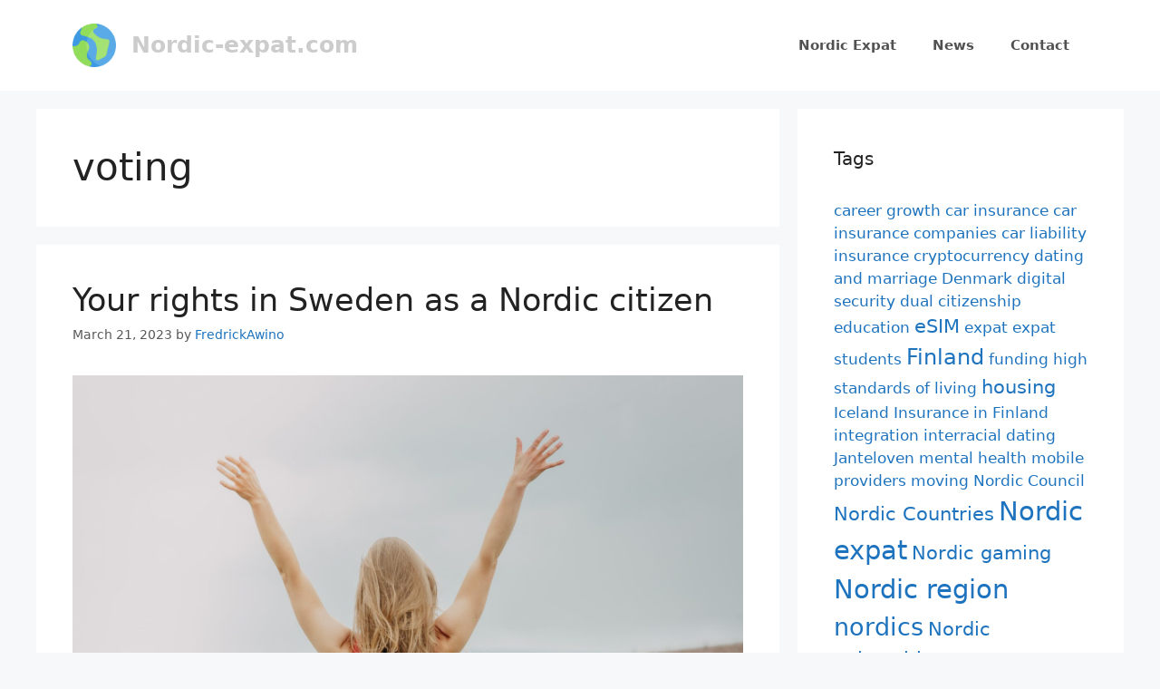

--- FILE ---
content_type: text/html; charset=UTF-8
request_url: https://nordic-expat.com/tag/voting/
body_size: 10460
content:
<!DOCTYPE html>
<html lang="en-US">
<head>
	<meta charset="UTF-8">
	<title>voting &#8211; Nordic-expat.com</title>
<meta name='robots' content='max-image-preview:large' />
	<style>img:is([sizes="auto" i], [sizes^="auto," i]) { contain-intrinsic-size: 3000px 1500px }</style>
	<meta name="viewport" content="width=device-width, initial-scale=1"><link rel="alternate" type="application/rss+xml" title="Nordic-expat.com &raquo; Feed" href="https://nordic-expat.com/feed/" />
<link rel="alternate" type="application/rss+xml" title="Nordic-expat.com &raquo; Comments Feed" href="https://nordic-expat.com/comments/feed/" />
<link rel="alternate" type="application/rss+xml" title="Nordic-expat.com &raquo; voting Tag Feed" href="https://nordic-expat.com/tag/voting/feed/" />
<script>
window._wpemojiSettings = {"baseUrl":"https:\/\/s.w.org\/images\/core\/emoji\/16.0.1\/72x72\/","ext":".png","svgUrl":"https:\/\/s.w.org\/images\/core\/emoji\/16.0.1\/svg\/","svgExt":".svg","source":{"concatemoji":"https:\/\/nordic-expat.com\/wp-includes\/js\/wp-emoji-release.min.js?ver=6.8.3"}};
/*! This file is auto-generated */
!function(s,n){var o,i,e;function c(e){try{var t={supportTests:e,timestamp:(new Date).valueOf()};sessionStorage.setItem(o,JSON.stringify(t))}catch(e){}}function p(e,t,n){e.clearRect(0,0,e.canvas.width,e.canvas.height),e.fillText(t,0,0);var t=new Uint32Array(e.getImageData(0,0,e.canvas.width,e.canvas.height).data),a=(e.clearRect(0,0,e.canvas.width,e.canvas.height),e.fillText(n,0,0),new Uint32Array(e.getImageData(0,0,e.canvas.width,e.canvas.height).data));return t.every(function(e,t){return e===a[t]})}function u(e,t){e.clearRect(0,0,e.canvas.width,e.canvas.height),e.fillText(t,0,0);for(var n=e.getImageData(16,16,1,1),a=0;a<n.data.length;a++)if(0!==n.data[a])return!1;return!0}function f(e,t,n,a){switch(t){case"flag":return n(e,"\ud83c\udff3\ufe0f\u200d\u26a7\ufe0f","\ud83c\udff3\ufe0f\u200b\u26a7\ufe0f")?!1:!n(e,"\ud83c\udde8\ud83c\uddf6","\ud83c\udde8\u200b\ud83c\uddf6")&&!n(e,"\ud83c\udff4\udb40\udc67\udb40\udc62\udb40\udc65\udb40\udc6e\udb40\udc67\udb40\udc7f","\ud83c\udff4\u200b\udb40\udc67\u200b\udb40\udc62\u200b\udb40\udc65\u200b\udb40\udc6e\u200b\udb40\udc67\u200b\udb40\udc7f");case"emoji":return!a(e,"\ud83e\udedf")}return!1}function g(e,t,n,a){var r="undefined"!=typeof WorkerGlobalScope&&self instanceof WorkerGlobalScope?new OffscreenCanvas(300,150):s.createElement("canvas"),o=r.getContext("2d",{willReadFrequently:!0}),i=(o.textBaseline="top",o.font="600 32px Arial",{});return e.forEach(function(e){i[e]=t(o,e,n,a)}),i}function t(e){var t=s.createElement("script");t.src=e,t.defer=!0,s.head.appendChild(t)}"undefined"!=typeof Promise&&(o="wpEmojiSettingsSupports",i=["flag","emoji"],n.supports={everything:!0,everythingExceptFlag:!0},e=new Promise(function(e){s.addEventListener("DOMContentLoaded",e,{once:!0})}),new Promise(function(t){var n=function(){try{var e=JSON.parse(sessionStorage.getItem(o));if("object"==typeof e&&"number"==typeof e.timestamp&&(new Date).valueOf()<e.timestamp+604800&&"object"==typeof e.supportTests)return e.supportTests}catch(e){}return null}();if(!n){if("undefined"!=typeof Worker&&"undefined"!=typeof OffscreenCanvas&&"undefined"!=typeof URL&&URL.createObjectURL&&"undefined"!=typeof Blob)try{var e="postMessage("+g.toString()+"("+[JSON.stringify(i),f.toString(),p.toString(),u.toString()].join(",")+"));",a=new Blob([e],{type:"text/javascript"}),r=new Worker(URL.createObjectURL(a),{name:"wpTestEmojiSupports"});return void(r.onmessage=function(e){c(n=e.data),r.terminate(),t(n)})}catch(e){}c(n=g(i,f,p,u))}t(n)}).then(function(e){for(var t in e)n.supports[t]=e[t],n.supports.everything=n.supports.everything&&n.supports[t],"flag"!==t&&(n.supports.everythingExceptFlag=n.supports.everythingExceptFlag&&n.supports[t]);n.supports.everythingExceptFlag=n.supports.everythingExceptFlag&&!n.supports.flag,n.DOMReady=!1,n.readyCallback=function(){n.DOMReady=!0}}).then(function(){return e}).then(function(){var e;n.supports.everything||(n.readyCallback(),(e=n.source||{}).concatemoji?t(e.concatemoji):e.wpemoji&&e.twemoji&&(t(e.twemoji),t(e.wpemoji)))}))}((window,document),window._wpemojiSettings);
</script>
<style id='wp-emoji-styles-inline-css'>

	img.wp-smiley, img.emoji {
		display: inline !important;
		border: none !important;
		box-shadow: none !important;
		height: 1em !important;
		width: 1em !important;
		margin: 0 0.07em !important;
		vertical-align: -0.1em !important;
		background: none !important;
		padding: 0 !important;
	}
</style>
<link rel='stylesheet' id='wp-block-library-css' href='https://nordic-expat.com/wp-includes/css/dist/block-library/style.min.css?ver=6.8.3' media='all' />
<style id='classic-theme-styles-inline-css'>
/*! This file is auto-generated */
.wp-block-button__link{color:#fff;background-color:#32373c;border-radius:9999px;box-shadow:none;text-decoration:none;padding:calc(.667em + 2px) calc(1.333em + 2px);font-size:1.125em}.wp-block-file__button{background:#32373c;color:#fff;text-decoration:none}
</style>
<style id='global-styles-inline-css'>
:root{--wp--preset--aspect-ratio--square: 1;--wp--preset--aspect-ratio--4-3: 4/3;--wp--preset--aspect-ratio--3-4: 3/4;--wp--preset--aspect-ratio--3-2: 3/2;--wp--preset--aspect-ratio--2-3: 2/3;--wp--preset--aspect-ratio--16-9: 16/9;--wp--preset--aspect-ratio--9-16: 9/16;--wp--preset--color--black: #000000;--wp--preset--color--cyan-bluish-gray: #abb8c3;--wp--preset--color--white: #ffffff;--wp--preset--color--pale-pink: #f78da7;--wp--preset--color--vivid-red: #cf2e2e;--wp--preset--color--luminous-vivid-orange: #ff6900;--wp--preset--color--luminous-vivid-amber: #fcb900;--wp--preset--color--light-green-cyan: #7bdcb5;--wp--preset--color--vivid-green-cyan: #00d084;--wp--preset--color--pale-cyan-blue: #8ed1fc;--wp--preset--color--vivid-cyan-blue: #0693e3;--wp--preset--color--vivid-purple: #9b51e0;--wp--preset--color--contrast: var(--contrast);--wp--preset--color--contrast-2: var(--contrast-2);--wp--preset--color--contrast-3: var(--contrast-3);--wp--preset--color--base: var(--base);--wp--preset--color--base-2: var(--base-2);--wp--preset--color--base-3: var(--base-3);--wp--preset--color--accent: var(--accent);--wp--preset--gradient--vivid-cyan-blue-to-vivid-purple: linear-gradient(135deg,rgba(6,147,227,1) 0%,rgb(155,81,224) 100%);--wp--preset--gradient--light-green-cyan-to-vivid-green-cyan: linear-gradient(135deg,rgb(122,220,180) 0%,rgb(0,208,130) 100%);--wp--preset--gradient--luminous-vivid-amber-to-luminous-vivid-orange: linear-gradient(135deg,rgba(252,185,0,1) 0%,rgba(255,105,0,1) 100%);--wp--preset--gradient--luminous-vivid-orange-to-vivid-red: linear-gradient(135deg,rgba(255,105,0,1) 0%,rgb(207,46,46) 100%);--wp--preset--gradient--very-light-gray-to-cyan-bluish-gray: linear-gradient(135deg,rgb(238,238,238) 0%,rgb(169,184,195) 100%);--wp--preset--gradient--cool-to-warm-spectrum: linear-gradient(135deg,rgb(74,234,220) 0%,rgb(151,120,209) 20%,rgb(207,42,186) 40%,rgb(238,44,130) 60%,rgb(251,105,98) 80%,rgb(254,248,76) 100%);--wp--preset--gradient--blush-light-purple: linear-gradient(135deg,rgb(255,206,236) 0%,rgb(152,150,240) 100%);--wp--preset--gradient--blush-bordeaux: linear-gradient(135deg,rgb(254,205,165) 0%,rgb(254,45,45) 50%,rgb(107,0,62) 100%);--wp--preset--gradient--luminous-dusk: linear-gradient(135deg,rgb(255,203,112) 0%,rgb(199,81,192) 50%,rgb(65,88,208) 100%);--wp--preset--gradient--pale-ocean: linear-gradient(135deg,rgb(255,245,203) 0%,rgb(182,227,212) 50%,rgb(51,167,181) 100%);--wp--preset--gradient--electric-grass: linear-gradient(135deg,rgb(202,248,128) 0%,rgb(113,206,126) 100%);--wp--preset--gradient--midnight: linear-gradient(135deg,rgb(2,3,129) 0%,rgb(40,116,252) 100%);--wp--preset--font-size--small: 13px;--wp--preset--font-size--medium: 20px;--wp--preset--font-size--large: 36px;--wp--preset--font-size--x-large: 42px;--wp--preset--spacing--20: 0.44rem;--wp--preset--spacing--30: 0.67rem;--wp--preset--spacing--40: 1rem;--wp--preset--spacing--50: 1.5rem;--wp--preset--spacing--60: 2.25rem;--wp--preset--spacing--70: 3.38rem;--wp--preset--spacing--80: 5.06rem;--wp--preset--shadow--natural: 6px 6px 9px rgba(0, 0, 0, 0.2);--wp--preset--shadow--deep: 12px 12px 50px rgba(0, 0, 0, 0.4);--wp--preset--shadow--sharp: 6px 6px 0px rgba(0, 0, 0, 0.2);--wp--preset--shadow--outlined: 6px 6px 0px -3px rgba(255, 255, 255, 1), 6px 6px rgba(0, 0, 0, 1);--wp--preset--shadow--crisp: 6px 6px 0px rgba(0, 0, 0, 1);}:where(.is-layout-flex){gap: 0.5em;}:where(.is-layout-grid){gap: 0.5em;}body .is-layout-flex{display: flex;}.is-layout-flex{flex-wrap: wrap;align-items: center;}.is-layout-flex > :is(*, div){margin: 0;}body .is-layout-grid{display: grid;}.is-layout-grid > :is(*, div){margin: 0;}:where(.wp-block-columns.is-layout-flex){gap: 2em;}:where(.wp-block-columns.is-layout-grid){gap: 2em;}:where(.wp-block-post-template.is-layout-flex){gap: 1.25em;}:where(.wp-block-post-template.is-layout-grid){gap: 1.25em;}.has-black-color{color: var(--wp--preset--color--black) !important;}.has-cyan-bluish-gray-color{color: var(--wp--preset--color--cyan-bluish-gray) !important;}.has-white-color{color: var(--wp--preset--color--white) !important;}.has-pale-pink-color{color: var(--wp--preset--color--pale-pink) !important;}.has-vivid-red-color{color: var(--wp--preset--color--vivid-red) !important;}.has-luminous-vivid-orange-color{color: var(--wp--preset--color--luminous-vivid-orange) !important;}.has-luminous-vivid-amber-color{color: var(--wp--preset--color--luminous-vivid-amber) !important;}.has-light-green-cyan-color{color: var(--wp--preset--color--light-green-cyan) !important;}.has-vivid-green-cyan-color{color: var(--wp--preset--color--vivid-green-cyan) !important;}.has-pale-cyan-blue-color{color: var(--wp--preset--color--pale-cyan-blue) !important;}.has-vivid-cyan-blue-color{color: var(--wp--preset--color--vivid-cyan-blue) !important;}.has-vivid-purple-color{color: var(--wp--preset--color--vivid-purple) !important;}.has-black-background-color{background-color: var(--wp--preset--color--black) !important;}.has-cyan-bluish-gray-background-color{background-color: var(--wp--preset--color--cyan-bluish-gray) !important;}.has-white-background-color{background-color: var(--wp--preset--color--white) !important;}.has-pale-pink-background-color{background-color: var(--wp--preset--color--pale-pink) !important;}.has-vivid-red-background-color{background-color: var(--wp--preset--color--vivid-red) !important;}.has-luminous-vivid-orange-background-color{background-color: var(--wp--preset--color--luminous-vivid-orange) !important;}.has-luminous-vivid-amber-background-color{background-color: var(--wp--preset--color--luminous-vivid-amber) !important;}.has-light-green-cyan-background-color{background-color: var(--wp--preset--color--light-green-cyan) !important;}.has-vivid-green-cyan-background-color{background-color: var(--wp--preset--color--vivid-green-cyan) !important;}.has-pale-cyan-blue-background-color{background-color: var(--wp--preset--color--pale-cyan-blue) !important;}.has-vivid-cyan-blue-background-color{background-color: var(--wp--preset--color--vivid-cyan-blue) !important;}.has-vivid-purple-background-color{background-color: var(--wp--preset--color--vivid-purple) !important;}.has-black-border-color{border-color: var(--wp--preset--color--black) !important;}.has-cyan-bluish-gray-border-color{border-color: var(--wp--preset--color--cyan-bluish-gray) !important;}.has-white-border-color{border-color: var(--wp--preset--color--white) !important;}.has-pale-pink-border-color{border-color: var(--wp--preset--color--pale-pink) !important;}.has-vivid-red-border-color{border-color: var(--wp--preset--color--vivid-red) !important;}.has-luminous-vivid-orange-border-color{border-color: var(--wp--preset--color--luminous-vivid-orange) !important;}.has-luminous-vivid-amber-border-color{border-color: var(--wp--preset--color--luminous-vivid-amber) !important;}.has-light-green-cyan-border-color{border-color: var(--wp--preset--color--light-green-cyan) !important;}.has-vivid-green-cyan-border-color{border-color: var(--wp--preset--color--vivid-green-cyan) !important;}.has-pale-cyan-blue-border-color{border-color: var(--wp--preset--color--pale-cyan-blue) !important;}.has-vivid-cyan-blue-border-color{border-color: var(--wp--preset--color--vivid-cyan-blue) !important;}.has-vivid-purple-border-color{border-color: var(--wp--preset--color--vivid-purple) !important;}.has-vivid-cyan-blue-to-vivid-purple-gradient-background{background: var(--wp--preset--gradient--vivid-cyan-blue-to-vivid-purple) !important;}.has-light-green-cyan-to-vivid-green-cyan-gradient-background{background: var(--wp--preset--gradient--light-green-cyan-to-vivid-green-cyan) !important;}.has-luminous-vivid-amber-to-luminous-vivid-orange-gradient-background{background: var(--wp--preset--gradient--luminous-vivid-amber-to-luminous-vivid-orange) !important;}.has-luminous-vivid-orange-to-vivid-red-gradient-background{background: var(--wp--preset--gradient--luminous-vivid-orange-to-vivid-red) !important;}.has-very-light-gray-to-cyan-bluish-gray-gradient-background{background: var(--wp--preset--gradient--very-light-gray-to-cyan-bluish-gray) !important;}.has-cool-to-warm-spectrum-gradient-background{background: var(--wp--preset--gradient--cool-to-warm-spectrum) !important;}.has-blush-light-purple-gradient-background{background: var(--wp--preset--gradient--blush-light-purple) !important;}.has-blush-bordeaux-gradient-background{background: var(--wp--preset--gradient--blush-bordeaux) !important;}.has-luminous-dusk-gradient-background{background: var(--wp--preset--gradient--luminous-dusk) !important;}.has-pale-ocean-gradient-background{background: var(--wp--preset--gradient--pale-ocean) !important;}.has-electric-grass-gradient-background{background: var(--wp--preset--gradient--electric-grass) !important;}.has-midnight-gradient-background{background: var(--wp--preset--gradient--midnight) !important;}.has-small-font-size{font-size: var(--wp--preset--font-size--small) !important;}.has-medium-font-size{font-size: var(--wp--preset--font-size--medium) !important;}.has-large-font-size{font-size: var(--wp--preset--font-size--large) !important;}.has-x-large-font-size{font-size: var(--wp--preset--font-size--x-large) !important;}
:where(.wp-block-post-template.is-layout-flex){gap: 1.25em;}:where(.wp-block-post-template.is-layout-grid){gap: 1.25em;}
:where(.wp-block-columns.is-layout-flex){gap: 2em;}:where(.wp-block-columns.is-layout-grid){gap: 2em;}
:root :where(.wp-block-pullquote){font-size: 1.5em;line-height: 1.6;}
</style>
<link rel='stylesheet' id='generate-widget-areas-css' href='https://nordic-expat.com/wp-content/themes/generatepress/assets/css/components/widget-areas.min.css?ver=3.6.0' media='all' />
<link rel='stylesheet' id='generate-style-css' href='https://nordic-expat.com/wp-content/themes/generatepress/assets/css/main.min.css?ver=3.6.0' media='all' />
<style id='generate-style-inline-css'>
body{background-color:#f7f8f9;color:#222222;}a{color:#1e73be;}a:hover, a:focus, a:active{color:#000000;}.wp-block-group__inner-container{max-width:1200px;margin-left:auto;margin-right:auto;}.site-header .header-image{width:48px;}:root{--contrast:#222222;--contrast-2:#575760;--contrast-3:#b2b2be;--base:#f0f0f0;--base-2:#f7f8f9;--base-3:#ffffff;--accent:#1e73be;}:root .has-contrast-color{color:var(--contrast);}:root .has-contrast-background-color{background-color:var(--contrast);}:root .has-contrast-2-color{color:var(--contrast-2);}:root .has-contrast-2-background-color{background-color:var(--contrast-2);}:root .has-contrast-3-color{color:var(--contrast-3);}:root .has-contrast-3-background-color{background-color:var(--contrast-3);}:root .has-base-color{color:var(--base);}:root .has-base-background-color{background-color:var(--base);}:root .has-base-2-color{color:var(--base-2);}:root .has-base-2-background-color{background-color:var(--base-2);}:root .has-base-3-color{color:var(--base-3);}:root .has-base-3-background-color{background-color:var(--base-3);}:root .has-accent-color{color:var(--accent);}:root .has-accent-background-color{background-color:var(--accent);}body, button, input, select, textarea{font-family:-apple-system, system-ui, BlinkMacSystemFont, "Segoe UI", Helvetica, Arial, sans-serif, "Apple Color Emoji", "Segoe UI Emoji", "Segoe UI Symbol";}body{line-height:1.5;}.entry-content > [class*="wp-block-"]:not(:last-child):not(.wp-block-heading){margin-bottom:1.5em;}.main-navigation a, .menu-toggle{font-weight:bold;}.main-navigation .main-nav ul ul li a{font-size:14px;}.sidebar .widget, .footer-widgets .widget{font-size:17px;}@media (max-width:768px){h1{font-size:31px;}h2{font-size:27px;}h3{font-size:24px;}h4{font-size:22px;}h5{font-size:19px;}}.top-bar{background-color:#636363;color:#ffffff;}.top-bar a{color:#ffffff;}.top-bar a:hover{color:#303030;}.site-header{background-color:#ffffff;}.main-title a,.main-title a:hover{color:#cccccc;}.site-description{color:#757575;}.mobile-menu-control-wrapper .menu-toggle,.mobile-menu-control-wrapper .menu-toggle:hover,.mobile-menu-control-wrapper .menu-toggle:focus,.has-inline-mobile-toggle #site-navigation.toggled{background-color:rgba(0, 0, 0, 0.02);}.main-navigation,.main-navigation ul ul{background-color:#ffffff;}.main-navigation .main-nav ul li a, .main-navigation .menu-toggle, .main-navigation .menu-bar-items{color:#515151;}.main-navigation .main-nav ul li:not([class*="current-menu-"]):hover > a, .main-navigation .main-nav ul li:not([class*="current-menu-"]):focus > a, .main-navigation .main-nav ul li.sfHover:not([class*="current-menu-"]) > a, .main-navigation .menu-bar-item:hover > a, .main-navigation .menu-bar-item.sfHover > a{color:#7a8896;background-color:#ffffff;}button.menu-toggle:hover,button.menu-toggle:focus{color:#515151;}.main-navigation .main-nav ul li[class*="current-menu-"] > a{color:#7a8896;background-color:#ffffff;}.navigation-search input[type="search"],.navigation-search input[type="search"]:active, .navigation-search input[type="search"]:focus, .main-navigation .main-nav ul li.search-item.active > a, .main-navigation .menu-bar-items .search-item.active > a{color:#7a8896;background-color:#ffffff;}.main-navigation ul ul{background-color:#eaeaea;}.main-navigation .main-nav ul ul li a{color:#515151;}.main-navigation .main-nav ul ul li:not([class*="current-menu-"]):hover > a,.main-navigation .main-nav ul ul li:not([class*="current-menu-"]):focus > a, .main-navigation .main-nav ul ul li.sfHover:not([class*="current-menu-"]) > a{color:#7a8896;background-color:#eaeaea;}.main-navigation .main-nav ul ul li[class*="current-menu-"] > a{color:#7a8896;background-color:#eaeaea;}.separate-containers .inside-article, .separate-containers .comments-area, .separate-containers .page-header, .one-container .container, .separate-containers .paging-navigation, .inside-page-header{background-color:#ffffff;}.entry-title a{color:#222222;}.entry-title a:hover{color:#55555e;}.entry-meta{color:#595959;}.sidebar .widget{background-color:#ffffff;}.footer-widgets{background-color:#ffffff;}.footer-widgets .widget-title{color:#000000;}.site-info{color:#ffffff;background-color:#55555e;}.site-info a{color:#ffffff;}.site-info a:hover{color:#d3d3d3;}.footer-bar .widget_nav_menu .current-menu-item a{color:#d3d3d3;}input[type="text"],input[type="email"],input[type="url"],input[type="password"],input[type="search"],input[type="tel"],input[type="number"],textarea,select{color:#666666;background-color:#fafafa;border-color:#cccccc;}input[type="text"]:focus,input[type="email"]:focus,input[type="url"]:focus,input[type="password"]:focus,input[type="search"]:focus,input[type="tel"]:focus,input[type="number"]:focus,textarea:focus,select:focus{color:#666666;background-color:#ffffff;border-color:#bfbfbf;}button,html input[type="button"],input[type="reset"],input[type="submit"],a.button,a.wp-block-button__link:not(.has-background){color:#ffffff;background-color:#55555e;}button:hover,html input[type="button"]:hover,input[type="reset"]:hover,input[type="submit"]:hover,a.button:hover,button:focus,html input[type="button"]:focus,input[type="reset"]:focus,input[type="submit"]:focus,a.button:focus,a.wp-block-button__link:not(.has-background):active,a.wp-block-button__link:not(.has-background):focus,a.wp-block-button__link:not(.has-background):hover{color:#ffffff;background-color:#3f4047;}a.generate-back-to-top{background-color:rgba( 0,0,0,0.4 );color:#ffffff;}a.generate-back-to-top:hover,a.generate-back-to-top:focus{background-color:rgba( 0,0,0,0.6 );color:#ffffff;}:root{--gp-search-modal-bg-color:var(--base-3);--gp-search-modal-text-color:var(--contrast);--gp-search-modal-overlay-bg-color:rgba(0,0,0,0.2);}@media (max-width: 768px){.main-navigation .menu-bar-item:hover > a, .main-navigation .menu-bar-item.sfHover > a{background:none;color:#515151;}}.nav-below-header .main-navigation .inside-navigation.grid-container, .nav-above-header .main-navigation .inside-navigation.grid-container{padding:0px 20px 0px 20px;}.site-main .wp-block-group__inner-container{padding:40px;}.separate-containers .paging-navigation{padding-top:20px;padding-bottom:20px;}.entry-content .alignwide, body:not(.no-sidebar) .entry-content .alignfull{margin-left:-40px;width:calc(100% + 80px);max-width:calc(100% + 80px);}.rtl .menu-item-has-children .dropdown-menu-toggle{padding-left:20px;}.rtl .main-navigation .main-nav ul li.menu-item-has-children > a{padding-right:20px;}@media (max-width:768px){.separate-containers .inside-article, .separate-containers .comments-area, .separate-containers .page-header, .separate-containers .paging-navigation, .one-container .site-content, .inside-page-header{padding:30px;}.site-main .wp-block-group__inner-container{padding:30px;}.inside-top-bar{padding-right:30px;padding-left:30px;}.inside-header{padding-right:30px;padding-left:30px;}.widget-area .widget{padding-top:30px;padding-right:30px;padding-bottom:30px;padding-left:30px;}.footer-widgets-container{padding-top:30px;padding-right:30px;padding-bottom:30px;padding-left:30px;}.inside-site-info{padding-right:30px;padding-left:30px;}.entry-content .alignwide, body:not(.no-sidebar) .entry-content .alignfull{margin-left:-30px;width:calc(100% + 60px);max-width:calc(100% + 60px);}.one-container .site-main .paging-navigation{margin-bottom:20px;}}/* End cached CSS */.is-right-sidebar{width:30%;}.is-left-sidebar{width:30%;}.site-content .content-area{width:70%;}@media (max-width:768px){.main-navigation .menu-toggle,.sidebar-nav-mobile:not(#sticky-placeholder){display:block;}.main-navigation ul,.gen-sidebar-nav,.main-navigation:not(.slideout-navigation):not(.toggled) .main-nav > ul,.has-inline-mobile-toggle #site-navigation .inside-navigation > *:not(.navigation-search):not(.main-nav){display:none;}.nav-align-right .inside-navigation,.nav-align-center .inside-navigation{justify-content:space-between;}.has-inline-mobile-toggle .mobile-menu-control-wrapper{display:flex;flex-wrap:wrap;}.has-inline-mobile-toggle .inside-header{flex-direction:row;text-align:left;flex-wrap:wrap;}.has-inline-mobile-toggle .header-widget,.has-inline-mobile-toggle #site-navigation{flex-basis:100%;}.nav-float-left .has-inline-mobile-toggle #site-navigation{order:10;}}
</style>
<link rel="https://api.w.org/" href="https://nordic-expat.com/wp-json/" /><link rel="alternate" title="JSON" type="application/json" href="https://nordic-expat.com/wp-json/wp/v2/tags/232" /><link rel="EditURI" type="application/rsd+xml" title="RSD" href="https://nordic-expat.com/xmlrpc.php?rsd" />
<meta name="generator" content="WordPress 6.8.3" />
<link rel="icon" href="https://nordic-expat.com/wp-content/uploads/2022/09/cropped-globe-32x32.png" sizes="32x32" />
<link rel="icon" href="https://nordic-expat.com/wp-content/uploads/2022/09/cropped-globe-192x192.png" sizes="192x192" />
<link rel="apple-touch-icon" href="https://nordic-expat.com/wp-content/uploads/2022/09/cropped-globe-180x180.png" />
<meta name="msapplication-TileImage" content="https://nordic-expat.com/wp-content/uploads/2022/09/cropped-globe-270x270.png" />
</head>

<body class="archive tag tag-voting tag-232 wp-custom-logo wp-embed-responsive wp-theme-generatepress right-sidebar nav-float-right separate-containers header-aligned-left dropdown-hover" itemtype="https://schema.org/Blog" itemscope>
	<a class="screen-reader-text skip-link" href="#content" title="Skip to content">Skip to content</a>		<header class="site-header has-inline-mobile-toggle" id="masthead" aria-label="Site"  itemtype="https://schema.org/WPHeader" itemscope>
			<div class="inside-header grid-container">
				<div class="site-branding-container"><div class="site-logo">
					<a href="https://nordic-expat.com/" rel="home">
						<img  class="header-image is-logo-image" alt="Nordic-expat.com" src="https://nordic-expat.com/wp-content/uploads/2022/09/globe.png" width="512" height="512" />
					</a>
				</div><div class="site-branding">
						<p class="main-title" itemprop="headline">
					<a href="https://nordic-expat.com/" rel="home">Nordic-expat.com</a>
				</p>
						
					</div></div>	<nav class="main-navigation mobile-menu-control-wrapper" id="mobile-menu-control-wrapper" aria-label="Mobile Toggle">
				<button data-nav="site-navigation" class="menu-toggle" aria-controls="primary-menu" aria-expanded="false">
			<span class="gp-icon icon-menu-bars"><svg viewBox="0 0 512 512" aria-hidden="true" xmlns="http://www.w3.org/2000/svg" width="1em" height="1em"><path d="M0 96c0-13.255 10.745-24 24-24h464c13.255 0 24 10.745 24 24s-10.745 24-24 24H24c-13.255 0-24-10.745-24-24zm0 160c0-13.255 10.745-24 24-24h464c13.255 0 24 10.745 24 24s-10.745 24-24 24H24c-13.255 0-24-10.745-24-24zm0 160c0-13.255 10.745-24 24-24h464c13.255 0 24 10.745 24 24s-10.745 24-24 24H24c-13.255 0-24-10.745-24-24z" /></svg><svg viewBox="0 0 512 512" aria-hidden="true" xmlns="http://www.w3.org/2000/svg" width="1em" height="1em"><path d="M71.029 71.029c9.373-9.372 24.569-9.372 33.942 0L256 222.059l151.029-151.03c9.373-9.372 24.569-9.372 33.942 0 9.372 9.373 9.372 24.569 0 33.942L289.941 256l151.03 151.029c9.372 9.373 9.372 24.569 0 33.942-9.373 9.372-24.569 9.372-33.942 0L256 289.941l-151.029 151.03c-9.373 9.372-24.569 9.372-33.942 0-9.372-9.373-9.372-24.569 0-33.942L222.059 256 71.029 104.971c-9.372-9.373-9.372-24.569 0-33.942z" /></svg></span><span class="screen-reader-text">Menu</span>		</button>
	</nav>
			<nav class="main-navigation sub-menu-right" id="site-navigation" aria-label="Primary"  itemtype="https://schema.org/SiteNavigationElement" itemscope>
			<div class="inside-navigation grid-container">
								<button class="menu-toggle" aria-controls="primary-menu" aria-expanded="false">
					<span class="gp-icon icon-menu-bars"><svg viewBox="0 0 512 512" aria-hidden="true" xmlns="http://www.w3.org/2000/svg" width="1em" height="1em"><path d="M0 96c0-13.255 10.745-24 24-24h464c13.255 0 24 10.745 24 24s-10.745 24-24 24H24c-13.255 0-24-10.745-24-24zm0 160c0-13.255 10.745-24 24-24h464c13.255 0 24 10.745 24 24s-10.745 24-24 24H24c-13.255 0-24-10.745-24-24zm0 160c0-13.255 10.745-24 24-24h464c13.255 0 24 10.745 24 24s-10.745 24-24 24H24c-13.255 0-24-10.745-24-24z" /></svg><svg viewBox="0 0 512 512" aria-hidden="true" xmlns="http://www.w3.org/2000/svg" width="1em" height="1em"><path d="M71.029 71.029c9.373-9.372 24.569-9.372 33.942 0L256 222.059l151.029-151.03c9.373-9.372 24.569-9.372 33.942 0 9.372 9.373 9.372 24.569 0 33.942L289.941 256l151.03 151.029c9.372 9.373 9.372 24.569 0 33.942-9.373 9.372-24.569 9.372-33.942 0L256 289.941l-151.029 151.03c-9.373 9.372-24.569 9.372-33.942 0-9.372-9.373-9.372-24.569 0-33.942L222.059 256 71.029 104.971c-9.372-9.373-9.372-24.569 0-33.942z" /></svg></span><span class="mobile-menu">Menu</span>				</button>
				<div id="primary-menu" class="main-nav"><ul id="menu-top-menu" class=" menu sf-menu"><li id="menu-item-2916" class="menu-item menu-item-type-post_type menu-item-object-page menu-item-home menu-item-2916"><a href="https://nordic-expat.com/home/">Nordic Expat</a></li>
<li id="menu-item-2915" class="menu-item menu-item-type-post_type menu-item-object-page current_page_parent menu-item-2915"><a href="https://nordic-expat.com/news/">News</a></li>
<li id="menu-item-2914" class="menu-item menu-item-type-post_type menu-item-object-page menu-item-2914"><a href="https://nordic-expat.com/contact/">Contact</a></li>
</ul></div>			</div>
		</nav>
					</div>
		</header>
		
	<div class="site grid-container container hfeed" id="page">
				<div class="site-content" id="content">
			
	<div class="content-area" id="primary">
		<main class="site-main" id="main">
					<header class="page-header" aria-label="Page">
			
			<h1 class="page-title">
				voting			</h1>

					</header>
		<article id="post-3147" class="post-3147 post type-post status-publish format-standard has-post-thumbnail hentry category-moving category-social-issues category-studies-and-scholarships tag-nordic-bloc tag-right-to-residency tag-study-allowance tag-studying tag-swedish-personal-number tag-tax-agency tag-voting tag-working" itemtype="https://schema.org/CreativeWork" itemscope>
	<div class="inside-article">
					<header class="entry-header">
				<h2 class="entry-title" itemprop="headline"><a href="https://nordic-expat.com/your-rights-in-sweden-as-a-nordic-citizen/" rel="bookmark">Your rights in Sweden as a Nordic citizen</a></h2>		<div class="entry-meta">
			<span class="posted-on"><time class="entry-date published" datetime="2023-03-21T14:22:23+01:00" itemprop="datePublished">March 21, 2023</time></span> <span class="byline">by <span class="author vcard" itemprop="author" itemtype="https://schema.org/Person" itemscope><a class="url fn n" href="https://nordic-expat.com/author/fredrickawino/" title="View all posts by FredrickAwino" rel="author" itemprop="url"><span class="author-name" itemprop="name">FredrickAwino</span></a></span></span> 		</div>
					</header>
			<div class="post-image">
						
						<a href="https://nordic-expat.com/your-rights-in-sweden-as-a-nordic-citizen/">
							<img width="2048" height="2560" src="https://nordic-expat.com/wp-content/uploads/2023/03/andrew-morris-evea2vb-5HM-unsplash-scaled.jpg" class="attachment-full size-full wp-post-image" alt="As a Nordic citizen, you have all rights in Sweden" itemprop="image" decoding="async" fetchpriority="high" srcset="https://nordic-expat.com/wp-content/uploads/2023/03/andrew-morris-evea2vb-5HM-unsplash-scaled.jpg 2048w, https://nordic-expat.com/wp-content/uploads/2023/03/andrew-morris-evea2vb-5HM-unsplash-240x300.jpg 240w, https://nordic-expat.com/wp-content/uploads/2023/03/andrew-morris-evea2vb-5HM-unsplash-819x1024.jpg 819w, https://nordic-expat.com/wp-content/uploads/2023/03/andrew-morris-evea2vb-5HM-unsplash-768x960.jpg 768w, https://nordic-expat.com/wp-content/uploads/2023/03/andrew-morris-evea2vb-5HM-unsplash-1229x1536.jpg 1229w, https://nordic-expat.com/wp-content/uploads/2023/03/andrew-morris-evea2vb-5HM-unsplash-1638x2048.jpg 1638w" sizes="(max-width: 2048px) 100vw, 2048px" />
						</a>
					</div>
			<div class="entry-summary" itemprop="text">
				<p>Something peculiar about the Nordic region that any person can observe is the high level of mobility of citizens. Out of ten people in lets say Sweden or Norway, you have high chances of getting a native of one country in either of the two countries. Even expatriates to the Nordics find it easy to &#8230; <a title="Your rights in Sweden as a Nordic citizen" class="read-more" href="https://nordic-expat.com/your-rights-in-sweden-as-a-nordic-citizen/" aria-label="Read more about Your rights in Sweden as a Nordic citizen">Read more</a></p>
			</div>

				<footer class="entry-meta" aria-label="Entry meta">
			<span class="cat-links"><span class="gp-icon icon-categories"><svg viewBox="0 0 512 512" aria-hidden="true" xmlns="http://www.w3.org/2000/svg" width="1em" height="1em"><path d="M0 112c0-26.51 21.49-48 48-48h110.014a48 48 0 0143.592 27.907l12.349 26.791A16 16 0 00228.486 128H464c26.51 0 48 21.49 48 48v224c0 26.51-21.49 48-48 48H48c-26.51 0-48-21.49-48-48V112z" /></svg></span><span class="screen-reader-text">Categories </span><a href="https://nordic-expat.com/category/moving/" rel="category tag">Moving</a>, <a href="https://nordic-expat.com/category/social-issues/" rel="category tag">Social Issues</a>, <a href="https://nordic-expat.com/category/studies-and-scholarships/" rel="category tag">Studies and Scholarships</a></span> <span class="tags-links"><span class="gp-icon icon-tags"><svg viewBox="0 0 512 512" aria-hidden="true" xmlns="http://www.w3.org/2000/svg" width="1em" height="1em"><path d="M20 39.5c-8.836 0-16 7.163-16 16v176c0 4.243 1.686 8.313 4.687 11.314l224 224c6.248 6.248 16.378 6.248 22.626 0l176-176c6.244-6.244 6.25-16.364.013-22.615l-223.5-224A15.999 15.999 0 00196.5 39.5H20zm56 96c0-13.255 10.745-24 24-24s24 10.745 24 24-10.745 24-24 24-24-10.745-24-24z"/><path d="M259.515 43.015c4.686-4.687 12.284-4.687 16.97 0l228 228c4.686 4.686 4.686 12.284 0 16.97l-180 180c-4.686 4.687-12.284 4.687-16.97 0-4.686-4.686-4.686-12.284 0-16.97L479.029 279.5 259.515 59.985c-4.686-4.686-4.686-12.284 0-16.97z" /></svg></span><span class="screen-reader-text">Tags </span><a href="https://nordic-expat.com/tag/nordic-bloc/" rel="tag">Nordic bloc</a>, <a href="https://nordic-expat.com/tag/right-to-residency/" rel="tag">Right to residency</a>, <a href="https://nordic-expat.com/tag/study-allowance/" rel="tag">study allowance</a>, <a href="https://nordic-expat.com/tag/studying/" rel="tag">studying</a>, <a href="https://nordic-expat.com/tag/swedish-personal-number/" rel="tag">Swedish personal number</a>, <a href="https://nordic-expat.com/tag/tax-agency/" rel="tag">tax agency</a>, <a href="https://nordic-expat.com/tag/voting/" rel="tag">voting</a>, <a href="https://nordic-expat.com/tag/working/" rel="tag">working</a></span> 		</footer>
			</div>
</article>
		</main>
	</div>

	<div class="widget-area sidebar is-right-sidebar" id="right-sidebar">
	<div class="inside-right-sidebar">
		<aside id="tag_cloud-2" class="widget inner-padding widget_tag_cloud"><h2 class="widget-title">Tags</h2><div class="tagcloud"><a href="https://nordic-expat.com/tag/career-growth/" class="tag-cloud-link tag-link-135 tag-link-position-1" style="font-size: 12.581818181818pt;" aria-label="career growth (2 items)">career growth</a>
<a href="https://nordic-expat.com/tag/car-insurance/" class="tag-cloud-link tag-link-252 tag-link-position-2" style="font-size: 12.581818181818pt;" aria-label="car insurance (2 items)">car insurance</a>
<a href="https://nordic-expat.com/tag/car-insurance-companies/" class="tag-cloud-link tag-link-254 tag-link-position-3" style="font-size: 12.581818181818pt;" aria-label="car insurance companies (2 items)">car insurance companies</a>
<a href="https://nordic-expat.com/tag/car-liability-insurance/" class="tag-cloud-link tag-link-257 tag-link-position-4" style="font-size: 12.581818181818pt;" aria-label="car liability insurance (2 items)">car liability insurance</a>
<a href="https://nordic-expat.com/tag/cryptocurrency/" class="tag-cloud-link tag-link-117 tag-link-position-5" style="font-size: 12.581818181818pt;" aria-label="cryptocurrency (2 items)">cryptocurrency</a>
<a href="https://nordic-expat.com/tag/dating-and-marriage/" class="tag-cloud-link tag-link-152 tag-link-position-6" style="font-size: 12.581818181818pt;" aria-label="dating and marriage (2 items)">dating and marriage</a>
<a href="https://nordic-expat.com/tag/denmark/" class="tag-cloud-link tag-link-21 tag-link-position-7" style="font-size: 12.581818181818pt;" aria-label="Denmark (2 items)">Denmark</a>
<a href="https://nordic-expat.com/tag/digital-security/" class="tag-cloud-link tag-link-353 tag-link-position-8" style="font-size: 12.581818181818pt;" aria-label="digital security (2 items)">digital security</a>
<a href="https://nordic-expat.com/tag/dual-citizenship/" class="tag-cloud-link tag-link-13 tag-link-position-9" style="font-size: 12.581818181818pt;" aria-label="dual citizenship (2 items)">dual citizenship</a>
<a href="https://nordic-expat.com/tag/education/" class="tag-cloud-link tag-link-71 tag-link-position-10" style="font-size: 12.581818181818pt;" aria-label="education (2 items)">education</a>
<a href="https://nordic-expat.com/tag/esim/" class="tag-cloud-link tag-link-326 tag-link-position-11" style="font-size: 15.636363636364pt;" aria-label="eSIM (3 items)">eSIM</a>
<a href="https://nordic-expat.com/tag/expat/" class="tag-cloud-link tag-link-329 tag-link-position-12" style="font-size: 12.581818181818pt;" aria-label="expat (2 items)">expat</a>
<a href="https://nordic-expat.com/tag/expat-students/" class="tag-cloud-link tag-link-381 tag-link-position-13" style="font-size: 12.581818181818pt;" aria-label="expat students (2 items)">expat students</a>
<a href="https://nordic-expat.com/tag/finland/" class="tag-cloud-link tag-link-24 tag-link-position-14" style="font-size: 18.181818181818pt;" aria-label="Finland (4 items)">Finland</a>
<a href="https://nordic-expat.com/tag/funding/" class="tag-cloud-link tag-link-383 tag-link-position-15" style="font-size: 12.581818181818pt;" aria-label="funding (2 items)">funding</a>
<a href="https://nordic-expat.com/tag/high-standards-of-living/" class="tag-cloud-link tag-link-227 tag-link-position-16" style="font-size: 12.581818181818pt;" aria-label="high standards of living (2 items)">high standards of living</a>
<a href="https://nordic-expat.com/tag/housing/" class="tag-cloud-link tag-link-225 tag-link-position-17" style="font-size: 15.636363636364pt;" aria-label="housing (3 items)">housing</a>
<a href="https://nordic-expat.com/tag/iceland/" class="tag-cloud-link tag-link-22 tag-link-position-18" style="font-size: 12.581818181818pt;" aria-label="Iceland (2 items)">Iceland</a>
<a href="https://nordic-expat.com/tag/insurance-in-finland/" class="tag-cloud-link tag-link-259 tag-link-position-19" style="font-size: 12.581818181818pt;" aria-label="Insurance in Finland (2 items)">Insurance in Finland</a>
<a href="https://nordic-expat.com/tag/integration/" class="tag-cloud-link tag-link-331 tag-link-position-20" style="font-size: 12.581818181818pt;" aria-label="integration (2 items)">integration</a>
<a href="https://nordic-expat.com/tag/interracial-dating/" class="tag-cloud-link tag-link-147 tag-link-position-21" style="font-size: 12.581818181818pt;" aria-label="interracial dating (2 items)">interracial dating</a>
<a href="https://nordic-expat.com/tag/janteloven/" class="tag-cloud-link tag-link-130 tag-link-position-22" style="font-size: 12.581818181818pt;" aria-label="Janteloven (2 items)">Janteloven</a>
<a href="https://nordic-expat.com/tag/mental-health/" class="tag-cloud-link tag-link-333 tag-link-position-23" style="font-size: 12.581818181818pt;" aria-label="mental health (2 items)">mental health</a>
<a href="https://nordic-expat.com/tag/mobile-providers/" class="tag-cloud-link tag-link-323 tag-link-position-24" style="font-size: 12.581818181818pt;" aria-label="mobile providers (2 items)">mobile providers</a>
<a href="https://nordic-expat.com/tag/moving/" class="tag-cloud-link tag-link-278 tag-link-position-25" style="font-size: 12.581818181818pt;" aria-label="moving (2 items)">moving</a>
<a href="https://nordic-expat.com/tag/nordic-council/" class="tag-cloud-link tag-link-113 tag-link-position-26" style="font-size: 12.581818181818pt;" aria-label="Nordic Council (2 items)">Nordic Council</a>
<a href="https://nordic-expat.com/tag/nordic-countries/" class="tag-cloud-link tag-link-19 tag-link-position-27" style="font-size: 15.636363636364pt;" aria-label="Nordic Countries (3 items)">Nordic Countries</a>
<a href="https://nordic-expat.com/tag/nordic-expat/" class="tag-cloud-link tag-link-324 tag-link-position-28" style="font-size: 22pt;" aria-label="Nordic expat (6 items)">Nordic expat</a>
<a href="https://nordic-expat.com/tag/nordic-gaming/" class="tag-cloud-link tag-link-5 tag-link-position-29" style="font-size: 15.636363636364pt;" aria-label="Nordic gaming (3 items)">Nordic gaming</a>
<a href="https://nordic-expat.com/tag/nordic-region/" class="tag-cloud-link tag-link-9 tag-link-position-30" style="font-size: 22pt;" aria-label="Nordic region (6 items)">Nordic region</a>
<a href="https://nordic-expat.com/tag/nordics/" class="tag-cloud-link tag-link-157 tag-link-position-31" style="font-size: 20.218181818182pt;" aria-label="nordics (5 items)">nordics</a>
<a href="https://nordic-expat.com/tag/nordic-universities/" class="tag-cloud-link tag-link-67 tag-link-position-32" style="font-size: 15.636363636364pt;" aria-label="Nordic universities (3 items)">Nordic universities</a>
<a href="https://nordic-expat.com/tag/nordic-weather/" class="tag-cloud-link tag-link-347 tag-link-position-33" style="font-size: 12.581818181818pt;" aria-label="Nordic weather (2 items)">Nordic weather</a>
<a href="https://nordic-expat.com/tag/norway/" class="tag-cloud-link tag-link-23 tag-link-position-34" style="font-size: 18.181818181818pt;" aria-label="Norway (4 items)">Norway</a>
<a href="https://nordic-expat.com/tag/permanent-residence/" class="tag-cloud-link tag-link-15 tag-link-position-35" style="font-size: 12.581818181818pt;" aria-label="permanent residence (2 items)">permanent residence</a>
<a href="https://nordic-expat.com/tag/relocation/" class="tag-cloud-link tag-link-344 tag-link-position-36" style="font-size: 12.581818181818pt;" aria-label="relocation (2 items)">relocation</a>
<a href="https://nordic-expat.com/tag/safety-on-the-road/" class="tag-cloud-link tag-link-303 tag-link-position-37" style="font-size: 8pt;" aria-label="safety on the road (1 item)">safety on the road</a>
<a href="https://nordic-expat.com/tag/scholarships/" class="tag-cloud-link tag-link-380 tag-link-position-38" style="font-size: 12.581818181818pt;" aria-label="scholarships (2 items)">scholarships</a>
<a href="https://nordic-expat.com/tag/sex/" class="tag-cloud-link tag-link-93 tag-link-position-39" style="font-size: 12.581818181818pt;" aria-label="Sex (2 items)">Sex</a>
<a href="https://nordic-expat.com/tag/stress-leave/" class="tag-cloud-link tag-link-215 tag-link-position-40" style="font-size: 12.581818181818pt;" aria-label="stress leave (2 items)">stress leave</a>
<a href="https://nordic-expat.com/tag/study-abroad/" class="tag-cloud-link tag-link-382 tag-link-position-41" style="font-size: 12.581818181818pt;" aria-label="study abroad (2 items)">study abroad</a>
<a href="https://nordic-expat.com/tag/sweden/" class="tag-cloud-link tag-link-6 tag-link-position-42" style="font-size: 18.181818181818pt;" aria-label="Sweden (4 items)">Sweden</a>
<a href="https://nordic-expat.com/tag/transparency/" class="tag-cloud-link tag-link-214 tag-link-position-43" style="font-size: 12.581818181818pt;" aria-label="transparency (2 items)">transparency</a>
<a href="https://nordic-expat.com/tag/unemployment/" class="tag-cloud-link tag-link-284 tag-link-position-44" style="font-size: 8pt;" aria-label="unemployment (1 item)">unemployment</a>
<a href="https://nordic-expat.com/tag/work-life-balance/" class="tag-cloud-link tag-link-209 tag-link-position-45" style="font-size: 15.636363636364pt;" aria-label="work-life balance (3 items)">work-life balance</a></div>
</aside>	</div>
</div>

	</div>
</div>


<div class="site-footer footer-bar-active footer-bar-align-right">
			<footer class="site-info" aria-label="Site"  itemtype="https://schema.org/WPFooter" itemscope>
			<div class="inside-site-info grid-container">
						<div class="footer-bar">
			<aside id="nav_menu-2" class="widget inner-padding widget_nav_menu"><div class="menu-footer-menu-container"><ul id="menu-footer-menu" class="menu"><li id="menu-item-2917" class="menu-item menu-item-type-post_type menu-item-object-page menu-item-2917"><a href="https://nordic-expat.com/contact/">Contact</a></li>
<li id="menu-item-2922" class="menu-item menu-item-type-post_type menu-item-object-page menu-item-privacy-policy menu-item-2922"><a rel="privacy-policy" href="https://nordic-expat.com/privacy-policy/">Privacy policy</a></li>
<li id="menu-item-2923" class="menu-item menu-item-type-custom menu-item-object-custom menu-item-2923"><a href="/sitemap_index.xml">Sitemap</a></li>
</ul></div></aside>		</div>
						<div class="copyright-bar">
					<span class="copyright">&copy; 2026 Nordic-expat.com</span> &bull; Built with <a href="https://generatepress.com" itemprop="url">GeneratePress</a>				</div>
			</div>
		</footer>
		</div>

<script type="speculationrules">
{"prefetch":[{"source":"document","where":{"and":[{"href_matches":"\/*"},{"not":{"href_matches":["\/wp-*.php","\/wp-admin\/*","\/wp-content\/uploads\/*","\/wp-content\/*","\/wp-content\/plugins\/*","\/wp-content\/themes\/generatepress\/*","\/*\\?(.+)"]}},{"not":{"selector_matches":"a[rel~=\"nofollow\"]"}},{"not":{"selector_matches":".no-prefetch, .no-prefetch a"}}]},"eagerness":"conservative"}]}
</script>
<script id="generate-a11y">
!function(){"use strict";if("querySelector"in document&&"addEventListener"in window){var e=document.body;e.addEventListener("pointerdown",(function(){e.classList.add("using-mouse")}),{passive:!0}),e.addEventListener("keydown",(function(){e.classList.remove("using-mouse")}),{passive:!0})}}();
</script>
<!--[if lte IE 11]>
<script src="https://nordic-expat.com/wp-content/themes/generatepress/assets/js/classList.min.js?ver=3.6.0" id="generate-classlist-js"></script>
<![endif]-->
<script id="generate-menu-js-before">
var generatepressMenu = {"toggleOpenedSubMenus":true,"openSubMenuLabel":"Open Sub-Menu","closeSubMenuLabel":"Close Sub-Menu"};
</script>
<script src="https://nordic-expat.com/wp-content/themes/generatepress/assets/js/menu.min.js?ver=3.6.0" id="generate-menu-js"></script>

<script defer src="https://static.cloudflareinsights.com/beacon.min.js/vcd15cbe7772f49c399c6a5babf22c1241717689176015" integrity="sha512-ZpsOmlRQV6y907TI0dKBHq9Md29nnaEIPlkf84rnaERnq6zvWvPUqr2ft8M1aS28oN72PdrCzSjY4U6VaAw1EQ==" data-cf-beacon='{"version":"2024.11.0","token":"f7416e5700cc48c88bc3ff4583e6fa9d","r":1,"server_timing":{"name":{"cfCacheStatus":true,"cfEdge":true,"cfExtPri":true,"cfL4":true,"cfOrigin":true,"cfSpeedBrain":true},"location_startswith":null}}' crossorigin="anonymous"></script>
</body>
</html>
